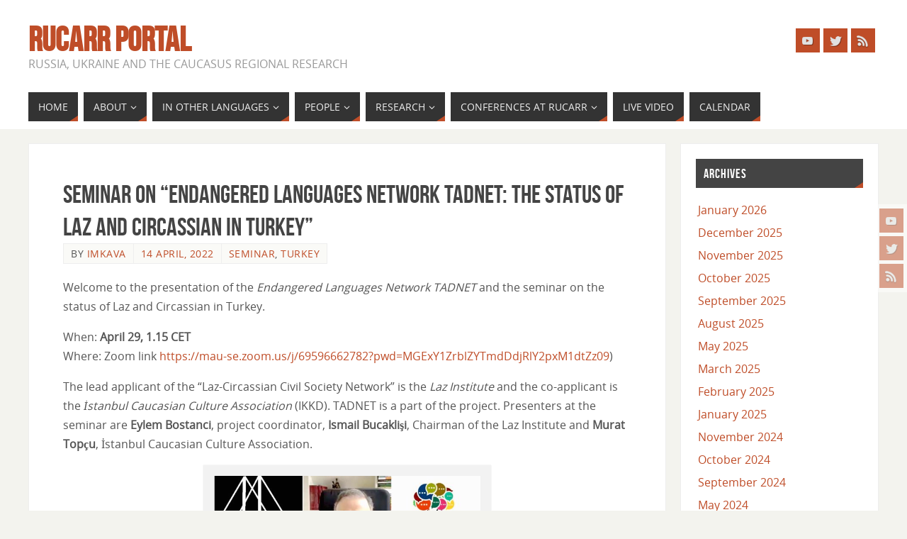

--- FILE ---
content_type: text/html; charset=UTF-8
request_url: https://rucarr.mau.se/2022/04/14/seminar-on-endangered-languages-network-tadnet-the-status-of-laz-and-circassian-in-turkey/
body_size: 63011
content:
<!DOCTYPE html>
<html lang="en-US">
<head>
<meta name="viewport" content="width=device-width, user-scalable=no, initial-scale=1.0, minimum-scale=1.0, maximum-scale=1.0">
<meta http-equiv="Content-Type" content="text/html; charset=UTF-8" />
<link rel="profile" href="http://gmpg.org/xfn/11" />
<link rel="pingback" href="https://rucarr.mau.se/xmlrpc.php" />
<title>Seminar on &#8220;Endangered Languages Network TADNET: The status of Laz and Circassian in Turkey&#8221; &#8211; RUCARR Portal</title>
<meta name='robots' content='max-image-preview:large' />
<link rel="alternate" type="application/rss+xml" title="RUCARR Portal &raquo; Feed" href="https://rucarr.mau.se/feed/" />
<link rel="alternate" type="application/rss+xml" title="RUCARR Portal &raquo; Comments Feed" href="https://rucarr.mau.se/comments/feed/" />
<link rel="alternate" type="application/rss+xml" title="RUCARR Portal &raquo; Seminar on &#8220;Endangered Languages Network TADNET: The status of Laz and Circassian in Turkey&#8221; Comments Feed" href="https://rucarr.mau.se/2022/04/14/seminar-on-endangered-languages-network-tadnet-the-status-of-laz-and-circassian-in-turkey/feed/" />
<link rel="alternate" title="oEmbed (JSON)" type="application/json+oembed" href="https://rucarr.mau.se/wp-json/oembed/1.0/embed?url=https%3A%2F%2Frucarr.mau.se%2F2022%2F04%2F14%2Fseminar-on-endangered-languages-network-tadnet-the-status-of-laz-and-circassian-in-turkey%2F" />
<link rel="alternate" title="oEmbed (XML)" type="text/xml+oembed" href="https://rucarr.mau.se/wp-json/oembed/1.0/embed?url=https%3A%2F%2Frucarr.mau.se%2F2022%2F04%2F14%2Fseminar-on-endangered-languages-network-tadnet-the-status-of-laz-and-circassian-in-turkey%2F&#038;format=xml" />
<style id='wp-img-auto-sizes-contain-inline-css' type='text/css'>
img:is([sizes=auto i],[sizes^="auto," i]){contain-intrinsic-size:3000px 1500px}
/*# sourceURL=wp-img-auto-sizes-contain-inline-css */
</style>
<style id='wp-emoji-styles-inline-css' type='text/css'>

	img.wp-smiley, img.emoji {
		display: inline !important;
		border: none !important;
		box-shadow: none !important;
		height: 1em !important;
		width: 1em !important;
		margin: 0 0.07em !important;
		vertical-align: -0.1em !important;
		background: none !important;
		padding: 0 !important;
	}
/*# sourceURL=wp-emoji-styles-inline-css */
</style>
<style id='wp-block-library-inline-css' type='text/css'>
:root{--wp-block-synced-color:#7a00df;--wp-block-synced-color--rgb:122,0,223;--wp-bound-block-color:var(--wp-block-synced-color);--wp-editor-canvas-background:#ddd;--wp-admin-theme-color:#007cba;--wp-admin-theme-color--rgb:0,124,186;--wp-admin-theme-color-darker-10:#006ba1;--wp-admin-theme-color-darker-10--rgb:0,107,160.5;--wp-admin-theme-color-darker-20:#005a87;--wp-admin-theme-color-darker-20--rgb:0,90,135;--wp-admin-border-width-focus:2px}@media (min-resolution:192dpi){:root{--wp-admin-border-width-focus:1.5px}}.wp-element-button{cursor:pointer}:root .has-very-light-gray-background-color{background-color:#eee}:root .has-very-dark-gray-background-color{background-color:#313131}:root .has-very-light-gray-color{color:#eee}:root .has-very-dark-gray-color{color:#313131}:root .has-vivid-green-cyan-to-vivid-cyan-blue-gradient-background{background:linear-gradient(135deg,#00d084,#0693e3)}:root .has-purple-crush-gradient-background{background:linear-gradient(135deg,#34e2e4,#4721fb 50%,#ab1dfe)}:root .has-hazy-dawn-gradient-background{background:linear-gradient(135deg,#faaca8,#dad0ec)}:root .has-subdued-olive-gradient-background{background:linear-gradient(135deg,#fafae1,#67a671)}:root .has-atomic-cream-gradient-background{background:linear-gradient(135deg,#fdd79a,#004a59)}:root .has-nightshade-gradient-background{background:linear-gradient(135deg,#330968,#31cdcf)}:root .has-midnight-gradient-background{background:linear-gradient(135deg,#020381,#2874fc)}:root{--wp--preset--font-size--normal:16px;--wp--preset--font-size--huge:42px}.has-regular-font-size{font-size:1em}.has-larger-font-size{font-size:2.625em}.has-normal-font-size{font-size:var(--wp--preset--font-size--normal)}.has-huge-font-size{font-size:var(--wp--preset--font-size--huge)}.has-text-align-center{text-align:center}.has-text-align-left{text-align:left}.has-text-align-right{text-align:right}.has-fit-text{white-space:nowrap!important}#end-resizable-editor-section{display:none}.aligncenter{clear:both}.items-justified-left{justify-content:flex-start}.items-justified-center{justify-content:center}.items-justified-right{justify-content:flex-end}.items-justified-space-between{justify-content:space-between}.screen-reader-text{border:0;clip-path:inset(50%);height:1px;margin:-1px;overflow:hidden;padding:0;position:absolute;width:1px;word-wrap:normal!important}.screen-reader-text:focus{background-color:#ddd;clip-path:none;color:#444;display:block;font-size:1em;height:auto;left:5px;line-height:normal;padding:15px 23px 14px;text-decoration:none;top:5px;width:auto;z-index:100000}html :where(.has-border-color){border-style:solid}html :where([style*=border-top-color]){border-top-style:solid}html :where([style*=border-right-color]){border-right-style:solid}html :where([style*=border-bottom-color]){border-bottom-style:solid}html :where([style*=border-left-color]){border-left-style:solid}html :where([style*=border-width]){border-style:solid}html :where([style*=border-top-width]){border-top-style:solid}html :where([style*=border-right-width]){border-right-style:solid}html :where([style*=border-bottom-width]){border-bottom-style:solid}html :where([style*=border-left-width]){border-left-style:solid}html :where(img[class*=wp-image-]){height:auto;max-width:100%}:where(figure){margin:0 0 1em}html :where(.is-position-sticky){--wp-admin--admin-bar--position-offset:var(--wp-admin--admin-bar--height,0px)}@media screen and (max-width:600px){html :where(.is-position-sticky){--wp-admin--admin-bar--position-offset:0px}}

/*# sourceURL=wp-block-library-inline-css */
</style><style id='global-styles-inline-css' type='text/css'>
:root{--wp--preset--aspect-ratio--square: 1;--wp--preset--aspect-ratio--4-3: 4/3;--wp--preset--aspect-ratio--3-4: 3/4;--wp--preset--aspect-ratio--3-2: 3/2;--wp--preset--aspect-ratio--2-3: 2/3;--wp--preset--aspect-ratio--16-9: 16/9;--wp--preset--aspect-ratio--9-16: 9/16;--wp--preset--color--black: #000000;--wp--preset--color--cyan-bluish-gray: #abb8c3;--wp--preset--color--white: #ffffff;--wp--preset--color--pale-pink: #f78da7;--wp--preset--color--vivid-red: #cf2e2e;--wp--preset--color--luminous-vivid-orange: #ff6900;--wp--preset--color--luminous-vivid-amber: #fcb900;--wp--preset--color--light-green-cyan: #7bdcb5;--wp--preset--color--vivid-green-cyan: #00d084;--wp--preset--color--pale-cyan-blue: #8ed1fc;--wp--preset--color--vivid-cyan-blue: #0693e3;--wp--preset--color--vivid-purple: #9b51e0;--wp--preset--gradient--vivid-cyan-blue-to-vivid-purple: linear-gradient(135deg,rgb(6,147,227) 0%,rgb(155,81,224) 100%);--wp--preset--gradient--light-green-cyan-to-vivid-green-cyan: linear-gradient(135deg,rgb(122,220,180) 0%,rgb(0,208,130) 100%);--wp--preset--gradient--luminous-vivid-amber-to-luminous-vivid-orange: linear-gradient(135deg,rgb(252,185,0) 0%,rgb(255,105,0) 100%);--wp--preset--gradient--luminous-vivid-orange-to-vivid-red: linear-gradient(135deg,rgb(255,105,0) 0%,rgb(207,46,46) 100%);--wp--preset--gradient--very-light-gray-to-cyan-bluish-gray: linear-gradient(135deg,rgb(238,238,238) 0%,rgb(169,184,195) 100%);--wp--preset--gradient--cool-to-warm-spectrum: linear-gradient(135deg,rgb(74,234,220) 0%,rgb(151,120,209) 20%,rgb(207,42,186) 40%,rgb(238,44,130) 60%,rgb(251,105,98) 80%,rgb(254,248,76) 100%);--wp--preset--gradient--blush-light-purple: linear-gradient(135deg,rgb(255,206,236) 0%,rgb(152,150,240) 100%);--wp--preset--gradient--blush-bordeaux: linear-gradient(135deg,rgb(254,205,165) 0%,rgb(254,45,45) 50%,rgb(107,0,62) 100%);--wp--preset--gradient--luminous-dusk: linear-gradient(135deg,rgb(255,203,112) 0%,rgb(199,81,192) 50%,rgb(65,88,208) 100%);--wp--preset--gradient--pale-ocean: linear-gradient(135deg,rgb(255,245,203) 0%,rgb(182,227,212) 50%,rgb(51,167,181) 100%);--wp--preset--gradient--electric-grass: linear-gradient(135deg,rgb(202,248,128) 0%,rgb(113,206,126) 100%);--wp--preset--gradient--midnight: linear-gradient(135deg,rgb(2,3,129) 0%,rgb(40,116,252) 100%);--wp--preset--font-size--small: 13px;--wp--preset--font-size--medium: 20px;--wp--preset--font-size--large: 36px;--wp--preset--font-size--x-large: 42px;--wp--preset--spacing--20: 0.44rem;--wp--preset--spacing--30: 0.67rem;--wp--preset--spacing--40: 1rem;--wp--preset--spacing--50: 1.5rem;--wp--preset--spacing--60: 2.25rem;--wp--preset--spacing--70: 3.38rem;--wp--preset--spacing--80: 5.06rem;--wp--preset--shadow--natural: 6px 6px 9px rgba(0, 0, 0, 0.2);--wp--preset--shadow--deep: 12px 12px 50px rgba(0, 0, 0, 0.4);--wp--preset--shadow--sharp: 6px 6px 0px rgba(0, 0, 0, 0.2);--wp--preset--shadow--outlined: 6px 6px 0px -3px rgb(255, 255, 255), 6px 6px rgb(0, 0, 0);--wp--preset--shadow--crisp: 6px 6px 0px rgb(0, 0, 0);}:where(.is-layout-flex){gap: 0.5em;}:where(.is-layout-grid){gap: 0.5em;}body .is-layout-flex{display: flex;}.is-layout-flex{flex-wrap: wrap;align-items: center;}.is-layout-flex > :is(*, div){margin: 0;}body .is-layout-grid{display: grid;}.is-layout-grid > :is(*, div){margin: 0;}:where(.wp-block-columns.is-layout-flex){gap: 2em;}:where(.wp-block-columns.is-layout-grid){gap: 2em;}:where(.wp-block-post-template.is-layout-flex){gap: 1.25em;}:where(.wp-block-post-template.is-layout-grid){gap: 1.25em;}.has-black-color{color: var(--wp--preset--color--black) !important;}.has-cyan-bluish-gray-color{color: var(--wp--preset--color--cyan-bluish-gray) !important;}.has-white-color{color: var(--wp--preset--color--white) !important;}.has-pale-pink-color{color: var(--wp--preset--color--pale-pink) !important;}.has-vivid-red-color{color: var(--wp--preset--color--vivid-red) !important;}.has-luminous-vivid-orange-color{color: var(--wp--preset--color--luminous-vivid-orange) !important;}.has-luminous-vivid-amber-color{color: var(--wp--preset--color--luminous-vivid-amber) !important;}.has-light-green-cyan-color{color: var(--wp--preset--color--light-green-cyan) !important;}.has-vivid-green-cyan-color{color: var(--wp--preset--color--vivid-green-cyan) !important;}.has-pale-cyan-blue-color{color: var(--wp--preset--color--pale-cyan-blue) !important;}.has-vivid-cyan-blue-color{color: var(--wp--preset--color--vivid-cyan-blue) !important;}.has-vivid-purple-color{color: var(--wp--preset--color--vivid-purple) !important;}.has-black-background-color{background-color: var(--wp--preset--color--black) !important;}.has-cyan-bluish-gray-background-color{background-color: var(--wp--preset--color--cyan-bluish-gray) !important;}.has-white-background-color{background-color: var(--wp--preset--color--white) !important;}.has-pale-pink-background-color{background-color: var(--wp--preset--color--pale-pink) !important;}.has-vivid-red-background-color{background-color: var(--wp--preset--color--vivid-red) !important;}.has-luminous-vivid-orange-background-color{background-color: var(--wp--preset--color--luminous-vivid-orange) !important;}.has-luminous-vivid-amber-background-color{background-color: var(--wp--preset--color--luminous-vivid-amber) !important;}.has-light-green-cyan-background-color{background-color: var(--wp--preset--color--light-green-cyan) !important;}.has-vivid-green-cyan-background-color{background-color: var(--wp--preset--color--vivid-green-cyan) !important;}.has-pale-cyan-blue-background-color{background-color: var(--wp--preset--color--pale-cyan-blue) !important;}.has-vivid-cyan-blue-background-color{background-color: var(--wp--preset--color--vivid-cyan-blue) !important;}.has-vivid-purple-background-color{background-color: var(--wp--preset--color--vivid-purple) !important;}.has-black-border-color{border-color: var(--wp--preset--color--black) !important;}.has-cyan-bluish-gray-border-color{border-color: var(--wp--preset--color--cyan-bluish-gray) !important;}.has-white-border-color{border-color: var(--wp--preset--color--white) !important;}.has-pale-pink-border-color{border-color: var(--wp--preset--color--pale-pink) !important;}.has-vivid-red-border-color{border-color: var(--wp--preset--color--vivid-red) !important;}.has-luminous-vivid-orange-border-color{border-color: var(--wp--preset--color--luminous-vivid-orange) !important;}.has-luminous-vivid-amber-border-color{border-color: var(--wp--preset--color--luminous-vivid-amber) !important;}.has-light-green-cyan-border-color{border-color: var(--wp--preset--color--light-green-cyan) !important;}.has-vivid-green-cyan-border-color{border-color: var(--wp--preset--color--vivid-green-cyan) !important;}.has-pale-cyan-blue-border-color{border-color: var(--wp--preset--color--pale-cyan-blue) !important;}.has-vivid-cyan-blue-border-color{border-color: var(--wp--preset--color--vivid-cyan-blue) !important;}.has-vivid-purple-border-color{border-color: var(--wp--preset--color--vivid-purple) !important;}.has-vivid-cyan-blue-to-vivid-purple-gradient-background{background: var(--wp--preset--gradient--vivid-cyan-blue-to-vivid-purple) !important;}.has-light-green-cyan-to-vivid-green-cyan-gradient-background{background: var(--wp--preset--gradient--light-green-cyan-to-vivid-green-cyan) !important;}.has-luminous-vivid-amber-to-luminous-vivid-orange-gradient-background{background: var(--wp--preset--gradient--luminous-vivid-amber-to-luminous-vivid-orange) !important;}.has-luminous-vivid-orange-to-vivid-red-gradient-background{background: var(--wp--preset--gradient--luminous-vivid-orange-to-vivid-red) !important;}.has-very-light-gray-to-cyan-bluish-gray-gradient-background{background: var(--wp--preset--gradient--very-light-gray-to-cyan-bluish-gray) !important;}.has-cool-to-warm-spectrum-gradient-background{background: var(--wp--preset--gradient--cool-to-warm-spectrum) !important;}.has-blush-light-purple-gradient-background{background: var(--wp--preset--gradient--blush-light-purple) !important;}.has-blush-bordeaux-gradient-background{background: var(--wp--preset--gradient--blush-bordeaux) !important;}.has-luminous-dusk-gradient-background{background: var(--wp--preset--gradient--luminous-dusk) !important;}.has-pale-ocean-gradient-background{background: var(--wp--preset--gradient--pale-ocean) !important;}.has-electric-grass-gradient-background{background: var(--wp--preset--gradient--electric-grass) !important;}.has-midnight-gradient-background{background: var(--wp--preset--gradient--midnight) !important;}.has-small-font-size{font-size: var(--wp--preset--font-size--small) !important;}.has-medium-font-size{font-size: var(--wp--preset--font-size--medium) !important;}.has-large-font-size{font-size: var(--wp--preset--font-size--large) !important;}.has-x-large-font-size{font-size: var(--wp--preset--font-size--x-large) !important;}
/*# sourceURL=global-styles-inline-css */
</style>

<style id='classic-theme-styles-inline-css' type='text/css'>
/*! This file is auto-generated */
.wp-block-button__link{color:#fff;background-color:#32373c;border-radius:9999px;box-shadow:none;text-decoration:none;padding:calc(.667em + 2px) calc(1.333em + 2px);font-size:1.125em}.wp-block-file__button{background:#32373c;color:#fff;text-decoration:none}
/*# sourceURL=/wp-includes/css/classic-themes.min.css */
</style>
<link rel='stylesheet' id='ce_responsive-css' href='https://rucarr.mau.se/wp-content/plugins/simple-embed-code/css/video-container.min.css?ver=2.5.1' type='text/css' media='all' />
<link rel='stylesheet' id='parabola-fonts-css' href='https://rucarr.mau.se/wp-content/themes/parabola/fonts/fontfaces.css?ver=2.4.2' type='text/css' media='all' />
<link rel='stylesheet' id='parabola-style-css' href='https://rucarr.mau.se/wp-content/themes/parabola/style.css?ver=2.4.2' type='text/css' media='all' />
<style id='parabola-style-inline-css' type='text/css'>
#header, #main, .topmenu, #colophon, #footer2-inner { max-width: 1200px; } #container.one-column { } #container.two-columns-right #secondary { width:280px; float:right; } #container.two-columns-right #content { width:900px; float:left; } /*fallback*/ #container.two-columns-right #content { width:calc(100% - 300px); float:left; } #container.two-columns-left #primary { width:280px; float:left; } #container.two-columns-left #content { width:900px; float:right; } /*fallback*/ #container.two-columns-left #content { width:-moz-calc(100% - 300px); float:right; width:-webkit-calc(100% - 300px); width:calc(100% - 300px); } #container.three-columns-right .sidey { width:140px; float:left; } #container.three-columns-right #primary { margin-left:20px; margin-right:20px; } #container.three-columns-right #content { width:880px; float:left; } /*fallback*/ #container.three-columns-right #content { width:-moz-calc(100% - 320px); float:left; width:-webkit-calc(100% - 320px); width:calc(100% - 320px);} #container.three-columns-left .sidey { width:140px; float:left; } #container.three-columns-left #secondary {margin-left:20px; margin-right:20px; } #container.three-columns-left #content { width:880px; float:right;} /*fallback*/ #container.three-columns-left #content { width:-moz-calc(100% - 320px); float:right; width:-webkit-calc(100% - 320px); width:calc(100% - 320px); } #container.three-columns-sided .sidey { width:140px; float:left; } #container.three-columns-sided #secondary { float:right; } #container.three-columns-sided #content { width:880px; float:right; /*fallback*/ width:-moz-calc(100% - 320px); float:right; width:-webkit-calc(100% - 320px); float:right; width:calc(100% - 320px); float:right; margin: 0 160px 0 -1200px; } body { font-family: "Open Sans"; } #content h1.entry-title a, #content h2.entry-title a, #content h1.entry-title , #content h2.entry-title, #frontpage .nivo-caption h3, .column-header-image, .column-header-noimage, .columnmore { font-family: "Bebas Neue"; } .widget-title, .widget-title a { line-height: normal; font-family: "Bebas Neue"; } .entry-content h1, .entry-content h2, .entry-content h3, .entry-content h4, .entry-content h5, .entry-content h6, h3#comments-title, #comments #reply-title { font-family: "Yanone Kaffeesatz Regular"; } #site-title span a { font-family: "Bebas Neue"; } #access ul li a, #access ul li a span { font-family: "Open Sans"; } body { color: #555555; background-color: #F3F3EE } a { color: #BF4D28; } a:hover { color: #E6AC27; } #header-full { background-color: #FFFFFF; } #site-title span a { color:#BF4D28; } #site-description { color:#999999; } .socials a { background-color: #BF4D28; } .socials .socials-hover { background-color: #333333; } .breadcrumbs:before { border-color: transparent transparent transparent #555555; } #access a, #nav-toggle span { color: #EEEEEE; background-color: #333333; } @media (max-width: 650px) { #access, #nav-toggle { background-color: #333333; } } #access a:hover { color: #E6AC27; background-color: #444444; } #access > .menu > ul > li > a:after, #access > .menu > ul ul:after { border-color: transparent transparent #BF4D28 transparent; } #access ul li:hover a:after { border-bottom-color:#E6AC27;} #access ul li.current_page_item > a, #access ul li.current-menu-item > a, /*#access ul li.current_page_parent > a, #access ul li.current-menu-parent > a,*/ #access ul li.current_page_ancestor > a, #access ul li.current-menu-ancestor > a { color: #FFFFFF; background-color: #000000; } #access ul li.current_page_item > a:hover, #access ul li.current-menu-item > a:hover, /*#access ul li.current_page_parent > a:hover, #access ul li.current-menu-parent > a:hover,*/ #access ul li.current_page_ancestor > a:hover, #access ul li.current-menu-ancestor > a:hover { color: #E6AC27; } #access ul ul { box-shadow: 3px 3px 0 rgba(102,102,102,0.3); } .topmenu ul li a { color: ; } .topmenu ul li a:after { border-color: #BF4D28 transparent transparent transparent; } .topmenu ul li a:hover:after {border-top-color:#E6AC27} .topmenu ul li a:hover { color: #BF4D28; background-color: ; } div.post, div.page, div.hentry, div.product, div[class^='post-'], #comments, .comments, .column-text, .column-image, #srights, #slefts, #front-text3, #front-text4, .page-title, .page-header, article.post, article.page, article.hentry, .contentsearch, #author-info, #nav-below, .yoyo > li, .woocommerce #mainwoo { background-color: #FFFFFF; } div.post, div.page, div.hentry, .sidey .widget-container, #comments, .commentlist .comment-body, article.post, article.page, article.hentry, #nav-below, .page-header, .yoyo > li, #front-text3, #front-text4 { border-color: #EEEEEE; } #author-info, #entry-author-info { border-color: #F7F7F7; } #entry-author-info #author-avatar, #author-info #author-avatar { border-color: #EEEEEE; } article.sticky:hover { border-color: rgba(230,172,39,.6); } .sidey .widget-container { color: #333333; background-color: #FFFFFF; } .sidey .widget-title { color: #FFFFFF; background-color: #444444; } .sidey .widget-title:after { border-color: transparent transparent #BF4D28; } .sidey .widget-container a { color: #BF4D28; } .sidey .widget-container a:hover { color: #E6AC27; } .entry-content h1, .entry-content h2, .entry-content h3, .entry-content h4, .entry-content h5, .entry-content h6 { color: #444444; } .entry-title, .entry-title a, .page-title { color: #444444; } .entry-title a:hover { color: #000000; } #content h3.entry-format { color: #EEEEEE; background-color: #333333; border-color: #333333; } #content h3.entry-format { color: #EEEEEE; background-color: #333333; border-color: #333333; } .comments-link { background-color: #F7F7F7; } .comments-link:before { border-color: #F7F7F7 transparent transparent; } #footer { color: #AAAAAA; background-color: #1A1917; } #footer2 { color: #AAAAAA; background-color: #131211; border-color:rgba(255,255,255,.1); } #footer a { color: #BF4D28; } #footer a:hover { color: #E6AC27; } #footer2 a { color: #BF4D28; } #footer2 a:hover { color: #E6AC27; } #footer .widget-container { color: #333333; background-color: #FFFFFF; } #footer .widget-title { color: #FFFFFF; background-color: #444444; } #footer .widget-title:after { border-color: transparent transparent #BF4D28; } .footermenu ul li a:after { border-color: transparent transparent #BF4D28 transparent; } a.continue-reading-link { color:#EEEEEE !important; background:#333333; border-color:#EEEEEE; } a.continue-reading-link:hover { background-color:#BF4D28; } .button, #respond .form-submit input#submit { background-color: #F7F7F7; border-color: #EEEEEE; } .button:hover, #respond .form-submit input#submit:hover { border-color: #CCCCCC; } .entry-content tr th, .entry-content thead th { color: #FFFFFF; background-color: #444444; } .entry-content fieldset, .entry-content tr td { border-color: #CCCCCC; } hr { background-color: #CCCCCC; } input[type="text"], input[type="password"], input[type="email"], textarea, select, input[type="color"],input[type="date"],input[type="datetime"],input[type="datetime-local"],input[type="month"],input[type="number"],input[type="range"], input[type="search"],input[type="tel"],input[type="time"],input[type="url"],input[type="week"] { background-color: #F7F7F7; border-color: #CCCCCC #EEEEEE #EEEEEE #CCCCCC; color: #555555; } input[type="submit"], input[type="reset"] { color: #555555; background-color: #F7F7F7; border-color: #EEEEEE;} input[type="text"]:hover, input[type="password"]:hover, input[type="email"]:hover, textarea:hover, input[type="color"]:hover, input[type="date"]:hover, input[type="datetime"]:hover, input[type="datetime-local"]:hover, input[type="month"]:hover, input[type="number"]:hover, input[type="range"]:hover, input[type="search"]:hover, input[type="tel"]:hover, input[type="time"]:hover, input[type="url"]:hover, input[type="week"]:hover { background-color: rgb(247,247,247); background-color: rgba(247,247,247,0.4); } .entry-content code { border-color: #CCCCCC; background-color: #F7F7F7; } .entry-content pre { background-color: #F7F7F7; } .entry-content blockquote { border-color: #BF4D28; background-color: #F7F7F7; } abbr, acronym { border-color: #555555; } span.edit-link { color: #555555; background-color: #EEEEEE; border-color: #F7F7F7; } .meta-border .entry-meta span, .meta-border .entry-utility span.bl_posted { border-color: #F7F7F7; } .meta-accented .entry-meta span, .meta-accented .entry-utility span.bl_posted { background-color: #EEEEEE; border-color: #F7F7F7; } .comment-meta a { color: #999999; } .comment-author { background-color: #F7F7F7; } .comment-details:after { border-color: transparent transparent transparent #F7F7F7; } .comment:hover > div > .comment-author { background-color: #EEEEEE; } .comment:hover > div > .comment-author .comment-details:after { border-color: transparent transparent transparent #EEEEEE; } #respond .form-allowed-tags { color: #999999; } .comment .reply a { border-color: #EEEEEE; color: #555555;} .comment .reply a:hover { background-color: #EEEEEE } .nav-next a:hover, .nav-previous a:hover {background: #F7F7F7} .pagination .current { font-weight: bold; } .pagination span, .pagination a { background-color: #FFFFFF; } .pagination a:hover { background-color: #333333;color:#BF4D28} .page-link em {background-color: #333333; color:#BF4D28;} .page-link a em {color:#E6AC27;} .page-link a:hover em {background-color:#444444;} #searchform input[type="text"] {color:#999999;} #toTop {border-color:transparent transparent #131211;} #toTop:after {border-color:transparent transparent #FFFFFF;} #toTop:hover:after {border-bottom-color:#BF4D28;} .caption-accented .wp-caption { background-color:rgb(191,77,40); background-color:rgba(191,77,40,0.8); color:#FFFFFF} .meta-themed .entry-meta span { color: #999999; background-color: #F7F7F7; border-color: #EEEEEE; } .meta-themed .entry-meta span:hover { background-color: #EEEEEE; } .meta-themed .entry-meta span a:hover { color: #555555; } .entry-content, .entry-summary, #front-text3, #front-text4 { text-align:Default ; } html { font-size:16px; line-height:1.7em; } #content h1.entry-title, #content h2.entry-title { font-size:36px ;} .widget-title, .widget-title a { font-size:18px ;} .entry-content h1 { font-size: 2.676em; } #frontpage h1 { font-size: 2.076em; } .entry-content h2 { font-size: 2.352em; } #frontpage h2 { font-size: 1.752em; } .entry-content h3 { font-size: 2.028em; } #frontpage h3 { font-size: 1.428em; } .entry-content h4 { font-size: 1.704em; } #frontpage h4 { font-size: 1.104em; } .entry-content h5 { font-size: 1.38em; } #frontpage h5 { font-size: 0.78em; } .entry-content h6 { font-size: 1.056em; } #frontpage h6 { font-size: 0.456em; } #site-title span a { font-size:48px ;} #access ul li a { font-size:14px ;} #access ul ul ul a {font-size:12px;} .nocomments, .nocomments2 {display:none;} #header-container > div:first-child { margin:40px 0 0 0px;} .entry-content p, .entry-content ul, .entry-content ol, .entry-content dd, .entry-content pre, .entry-content hr, .commentlist p { margin-bottom: 1.0em; } #header-widget-area { width: 33%; } #branding { height:120px; } @media (max-width: 800px) { #content h1.entry-title, #content h2.entry-title { font-size:34.2px ; } #site-title span a { font-size:43.2px;} } @media (max-width: 650px) { #content h1.entry-title, #content h2.entry-title {font-size:32.4px ;} #site-title span a { font-size:38.4px;} } @media (max-width: 480px) { #site-title span a { font-size:28.8px;} } 
/* Parabola Custom CSS */
/*# sourceURL=parabola-style-inline-css */
</style>
<link rel='stylesheet' id='parabola-mobile-css' href='https://rucarr.mau.se/wp-content/themes/parabola/styles/style-mobile.css?ver=2.4.2' type='text/css' media='all' />
<link rel='stylesheet' id='tmm-css' href='https://rucarr.mau.se/wp-content/plugins/team-members/inc/css/tmm_style.css?ver=6.9' type='text/css' media='all' />
<script type="text/javascript" src="https://rucarr.mau.se/wp-includes/js/jquery/jquery.min.js?ver=3.7.1" id="jquery-core-js"></script>
<script type="text/javascript" src="https://rucarr.mau.se/wp-includes/js/jquery/jquery-migrate.min.js?ver=3.4.1" id="jquery-migrate-js"></script>
<script type="text/javascript" id="parabola-frontend-js-extra">
/* <![CDATA[ */
var parabola_settings = {"masonry":"0","magazine":"0","mobile":"1","fitvids":"1"};
//# sourceURL=parabola-frontend-js-extra
/* ]]> */
</script>
<script type="text/javascript" src="https://rucarr.mau.se/wp-content/themes/parabola/js/frontend.js?ver=2.4.2" id="parabola-frontend-js"></script>
<link rel="https://api.w.org/" href="https://rucarr.mau.se/wp-json/" /><link rel="alternate" title="JSON" type="application/json" href="https://rucarr.mau.se/wp-json/wp/v2/posts/3092" /><link rel="EditURI" type="application/rsd+xml" title="RSD" href="https://rucarr.mau.se/xmlrpc.php?rsd" />
<meta name="generator" content="WordPress 6.9" />
<link rel="canonical" href="https://rucarr.mau.se/2022/04/14/seminar-on-endangered-languages-network-tadnet-the-status-of-laz-and-circassian-in-turkey/" />
<link rel='shortlink' href='https://rucarr.mau.se/?p=3092' />
<!--[if lt IE 9]>
<script>
document.createElement('header');
document.createElement('nav');
document.createElement('section');
document.createElement('article');
document.createElement('aside');
document.createElement('footer');
</script>
<![endif]-->
<style id="sccss"></style></head>
<body class="wp-singular post-template-default single single-post postid-3092 single-format-standard wp-theme-parabola parabola-image-four caption-light meta-light parabola_triagles parabola-menu-left">

<div id="toTop"> </div>
<div id="wrapper" class="hfeed">

<div class="socials" id="srights">
			<a  target="_blank"  rel="nofollow" href="#"
			class="socialicons social-YouTube" title="YouTube">
				<img alt="YouTube" src="https://rucarr.mau.se/wp-content/themes/parabola/images/socials/YouTube.png" />
			</a>
			<a  target="_blank"  rel="nofollow" href="#"
			class="socialicons social-Twitter" title="Twitter">
				<img alt="Twitter" src="https://rucarr.mau.se/wp-content/themes/parabola/images/socials/Twitter.png" />
			</a>
			<a  target="_blank"  rel="nofollow" href="#"
			class="socialicons social-RSS" title="RSS">
				<img alt="RSS" src="https://rucarr.mau.se/wp-content/themes/parabola/images/socials/RSS.png" />
			</a></div>
<div id="header-full">

<header id="header">


		<div id="masthead">

			<div id="branding" role="banner" >

				<div id="header-container">
<div><div id="site-title"><span> <a href="https://rucarr.mau.se/" title="RUCARR Portal" rel="home">RUCARR Portal</a> </span></div><div id="site-description" >Russia, Ukraine and the Caucasus Regional Research</div></div><div class="socials" id="sheader">
			<a  target="_blank"  rel="nofollow" href="#"
			class="socialicons social-YouTube" title="YouTube">
				<img alt="YouTube" src="https://rucarr.mau.se/wp-content/themes/parabola/images/socials/YouTube.png" />
			</a>
			<a  target="_blank"  rel="nofollow" href="#"
			class="socialicons social-Twitter" title="Twitter">
				<img alt="Twitter" src="https://rucarr.mau.se/wp-content/themes/parabola/images/socials/Twitter.png" />
			</a>
			<a  target="_blank"  rel="nofollow" href="#"
			class="socialicons social-RSS" title="RSS">
				<img alt="RSS" src="https://rucarr.mau.se/wp-content/themes/parabola/images/socials/RSS.png" />
			</a></div></div>								<div style="clear:both;"></div>

			</div><!-- #branding -->
			<a id="nav-toggle"><span>&nbsp;</span></a>
			
			<nav id="access" class="jssafe" role="navigation">

					<div class="skip-link screen-reader-text"><a href="#content" title="Skip to content">Skip to content</a></div>
	<div id="prime_nav" class="menu"><ul>
<li ><a href="https://rucarr.mau.se/"><span>Home</span></a></li><li class="page_item page-item-137 page_item_has_children"><a href="https://rucarr.mau.se/about/"><span>About</span></a>
<ul class='children'>
	<li class="page_item page-item-2377"><a href="https://rucarr.mau.se/about/contact/"><span>Contact Us</span></a></li>
	<li class="page_item page-item-2378"><a href="https://rucarr.mau.se/about/visit-us/"><span>Visit Us</span></a></li>
	<li class="page_item page-item-1821"><a href="https://rucarr.mau.se/about/rucarr-folder/"><span>RUCARR Folder</span></a></li>
</ul>
</li>
<li class="page_item page-item-275 page_item_has_children"><a href="https://rucarr.mau.se/in-other-languages/"><span>In other languages</span></a>
<ul class='children'>
	<li class="page_item page-item-223"><a href="https://rucarr.mau.se/in-other-languages/armenian/"><span>Armenian</span></a></li>
	<li class="page_item page-item-231"><a href="https://rucarr.mau.se/in-other-languages/azerbaijani/"><span>Azerbaijani</span></a></li>
	<li class="page_item page-item-220"><a href="https://rucarr.mau.se/in-other-languages/georgian/"><span>Georgian</span></a></li>
	<li class="page_item page-item-215"><a href="https://rucarr.mau.se/in-other-languages/russian/"><span>Russian</span></a></li>
</ul>
</li>
<li class="page_item page-item-88 page_item_has_children"><a href="https://rucarr.mau.se/people/"><span>People</span></a>
<ul class='children'>
	<li class="page_item page-item-352"><a href="https://rucarr.mau.se/people/advisory-board/"><span>Advisory board</span></a></li>
	<li class="page_item page-item-2379"><a href="https://rucarr.mau.se/people/faculty/"><span>RUCARR researchers</span></a></li>
	<li class="page_item page-item-2380"><a href="https://rucarr.mau.se/people/visiting-researchers/"><span>Visiting researchers</span></a></li>
	<li class="page_item page-item-3948"><a href="https://rucarr.mau.se/people/rucarr-fellows/"><span>RUCARR Fellows</span></a></li>
</ul>
</li>
<li class="page_item page-item-144 page_item_has_children"><a href="https://rucarr.mau.se/research/"><span>Research</span></a>
<ul class='children'>
	<li class="page_item page-item-793 page_item_has_children"><a href="https://rucarr.mau.se/research/lupsruss/"><span>LUPSRUSS &amp; LUPSRUSS-2</span></a>
	<ul class='children'>
		<li class="page_item page-item-1414"><a href="https://rucarr.mau.se/research/lupsruss/dissemination-conference-2018/"><span>Dissemination Conference 2018</span></a></li>
		<li class="page_item page-item-1079"><a href="https://rucarr.mau.se/research/lupsruss/lupsruss-in-the-news/"><span>LUPSRUSS in the news</span></a></li>
		<li class="page_item page-item-2756"><a href="https://rucarr.mau.se/research/lupsruss/lupsruss-2-conference-22-june-2021-engaging-citizens-in-urban-environments/"><span>LUPSRUSS-2 CONFERENCE, 22 June 2021 &#8211; Engaging Citizens in Urban Environments</span></a></li>
		<li class="page_item page-item-2771"><a href="https://rucarr.mau.se/research/lupsruss/conference-2021-06-22_russian/"><span>LUPSRUSS-2 Онлайн конференция, 22 июня 2021 года &#8211; Вовлечение граждан в процессы развития городской среды</span></a></li>
		<li class="page_item page-item-1209"><a href="https://rucarr.mau.se/research/lupsruss/lupsruss-ru/"><span>Легитимность, городское планирование и устойчивое развитие в России и Скандинавии</span></a></li>
	</ul>
</li>
	<li class="page_item page-item-2149"><a href="https://rucarr.mau.se/research/project-on-georgian-occupied-territory-of-south-ossetia/"><span>Project on Georgian occupied territory of South Ossetia</span></a></li>
	<li class="page_item page-item-2163 page_item_has_children"><a href="https://rucarr.mau.se/research/post-soviet-conflicts-international-law-and-security-forum/"><span>Post-Soviet Conflicts, International Law and Security Forum</span></a>
	<ul class='children'>
		<li class="page_item page-item-2706"><a href="https://rucarr.mau.se/research/post-soviet-conflicts-international-law-and-security-forum/call-for-participation/"><span>Call for Participation!</span></a></li>
		<li class="page_item page-item-2738"><a href="https://rucarr.mau.se/research/post-soviet-conflicts-international-law-and-security-forum/multidisciplinary-webinar-programme-june-14th-2021/"><span>Multidisciplinary Webinar Programme (June 14th, 2021)</span></a></li>
		<li class="page_item page-item-2879"><a href="https://rucarr.mau.se/research/post-soviet-conflicts-international-law-and-security-forum/participation-in-the-end-of-the-year-conference/"><span>Participation in the end-of-the-year Conference!</span></a></li>
		<li class="page_item page-item-2890"><a href="https://rucarr.mau.se/research/post-soviet-conflicts-international-law-and-security-forum/pscils-forum-conference/"><span>PSCILS Forum Conference</span></a></li>
		<li class="page_item page-item-2696"><a href="https://rucarr.mau.se/research/post-soviet-conflicts-international-law-and-security-forum/update-on-the-project-performance-may-2021/"><span>Update on the project performance (May 2021)</span></a></li>
	</ul>
</li>
	<li class="page_item page-item-2536"><a href="https://rucarr.mau.se/research/planning-for-integration-landscapes-of-power-in-borderland-governance/"><span>Planning for Integration: Landscapes of Power in Borderland Governance</span></a></li>
	<li class="page_item page-item-3353"><a href="https://rucarr.mau.se/research/authoritarian-policy-transfer-in-post-soviet-states/"><span>Authoritarian Policy Transfer in Post-Soviet States</span></a></li>
</ul>
</li>
<li class="page_item page-item-1054 page_item_has_children"><a href="https://rucarr.mau.se/conferences/"><span>Conferences at RUCARR</span></a>
<ul class='children'>
	<li class="page_item page-item-3541 page_item_has_children"><a href="https://rucarr.mau.se/conferences/language-in-conflict-and-war-rucarr-symposium/"><span>Language in conflict and war, Nov 6-7, 2023</span></a>
	<ul class='children'>
		<li class="page_item page-item-3681"><a href="https://rucarr.mau.se/conferences/language-in-conflict-and-war-rucarr-symposium/program-november-6-7/"><span>Program November 6-7, 2023</span></a></li>
		<li class="page_item page-item-3688"><a href="https://rucarr.mau.se/conferences/language-in-conflict-and-war-rucarr-symposium/abstracts-november-6-ukraine/"><span>Abstracts – Ukraine</span></a></li>
		<li class="page_item page-item-3693"><a href="https://rucarr.mau.se/conferences/language-in-conflict-and-war-rucarr-symposium/abstracts-6-nov-central-asias-complex-tapestry/"><span>Abstracts: Central Asia&#8217;s Complex Tapestry</span></a></li>
		<li class="page_item page-item-3696"><a href="https://rucarr.mau.se/conferences/language-in-conflict-and-war-rucarr-symposium/abstracts-6-nov-north-caucasus-and-turkey/"><span>Abstracts: North Caucasus and Turkey</span></a></li>
		<li class="page_item page-item-3698"><a href="https://rucarr.mau.se/conferences/language-in-conflict-and-war-rucarr-symposium/abstracts-nov-6-historical-perspectives/"><span>Abstracts Nov 6: Historical perspectives</span></a></li>
		<li class="page_item page-item-3721"><a href="https://rucarr.mau.se/conferences/language-in-conflict-and-war-rucarr-symposium/november-7/"><span>Abstracts Nov 7 Symposium</span></a></li>
	</ul>
</li>
	<li class="page_item page-item-2787"><a href="https://rucarr.mau.se/conferences/sixth-annual-rucarr-conference/"><span>Sixth Annual RUCARR Conference 2021</span></a></li>
	<li class="page_item page-item-1831"><a href="https://rucarr.mau.se/conferences/fifth-annual-rucarr-conference/"><span>Fifth Annual RUCARR Conference</span></a></li>
	<li class="page_item page-item-1827"><a href="https://rucarr.mau.se/conferences/rucarr-web-conference/"><span>RUCARR Web Conference Nov 10, 2020</span></a></li>
	<li class="page_item page-item-1533"><a href="https://rucarr.mau.se/conferences/fourth-annual-rucarr-conference/"><span>Fourth Annual RUCARR Conference, Nov 21-22, 2019</span></a></li>
	<li class="page_item page-item-1181 page_item_has_children"><a href="https://rucarr.mau.se/conferences/promoting-international-dialogue-protecting-cultural-heritage-caucasus-dec-5-6/"><span>RUCARR Caucasus conference, December 5-6</span></a>
	<ul class='children'>
		<li class="page_item page-item-1216"><a href="https://rucarr.mau.se/conferences/promoting-international-dialogue-protecting-cultural-heritage-caucasus-dec-5-6/promoting-international-dialogue-protecting-cultural-heritage-caucasus-dec-5-6-travel-and-accommodation/"><span>Travel and Accommodation</span></a></li>
	</ul>
</li>
	<li class="page_item page-item-531 page_item_has_children"><a href="https://rucarr.mau.se/conferences/conference-23-24-november/"><span>Circassian Conference 23–24 November</span></a>
	<ul class='children'>
		<li class="page_item page-item-533"><a href="https://rucarr.mau.se/conferences/conference-23-24-november/call-for-papers/"><span>Call for papers</span></a></li>
		<li class="page_item page-item-579"><a href="https://rucarr.mau.se/conferences/conference-23-24-november/travel-and-accommodation/"><span>Travel and Accommodation</span></a></li>
	</ul>
</li>
	<li class="page_item page-item-856 page_item_has_children"><a href="https://rucarr.mau.se/conferences/third-annual-rucarr-conference/"><span>Third Annual RUCARR Conference, November 8-9</span></a>
	<ul class='children'>
		<li class="page_item page-item-1322"><a href="https://rucarr.mau.se/conferences/third-annual-rucarr-conference/rucarr-programme-8-9-december/"><span>RUCARR Programme 8-9 Nov</span></a></li>
		<li class="page_item page-item-1279"><a href="https://rucarr.mau.se/conferences/third-annual-rucarr-conference/rucarr-programme-8-9-november/"><span>RUCARR Programme 8-9 November</span></a></li>
		<li class="page_item page-item-1066"><a href="https://rucarr.mau.se/conferences/third-annual-rucarr-conference/call-papers-third-annual-rucarr-conference/"><span>Call for papers &#8211; Third Annual RUCARR Conference</span></a></li>
		<li class="page_item page-item-1075"><a href="https://rucarr.mau.se/conferences/third-annual-rucarr-conference/travel-and-accommodation/"><span>Travel and Accommodation</span></a></li>
	</ul>
</li>
	<li class="page_item page-item-541 page_item_has_children"><a href="https://rucarr.mau.se/conferences/secondannualconference/"><span>Second Annual RUCARR Conference, Nov. 22-23</span></a>
	<ul class='children'>
		<li class="page_item page-item-547"><a href="https://rucarr.mau.se/conferences/secondannualconference/call-for-papers/"><span>Call for papers</span></a></li>
		<li class="page_item page-item-554"><a href="https://rucarr.mau.se/conferences/secondannualconference/travel-and-accomodation/"><span>Travel and Accommodation</span></a></li>
	</ul>
</li>
</ul>
</li>
<li class="page_item page-item-356"><a href="https://rucarr.mau.se/live-video/"><span>LIVE video</span></a></li>
<li class="page_item page-item-57"><a href="https://rucarr.mau.se/calendar/"><span>Calendar</span></a></li>
</ul></div>

			</nav><!-- #access -->

		</div><!-- #masthead -->

	<div style="clear:both;height:1px;width:1px;"> </div>

</header><!-- #header -->
</div><!-- #header-full -->
<div id="main">
	<div  id="forbottom" >
		
		<div style="clear:both;"> </div>

		
		<section id="container" class="two-columns-right">
			<div id="content" role="main">
					<ul class="yoyo">
					</ul>
	

				<div id="post-3092" class="post-3092 post type-post status-publish format-standard hentry category-seminar category-turkey">
					<h1 class="entry-title">Seminar on &#8220;Endangered Languages Network TADNET: The status of Laz and Circassian in Turkey&#8221;</h1>
										<div class="entry-meta">
						&nbsp; <span class="author vcard" >By  <a class="url fn n" rel="author" href="https://rucarr.mau.se/author/imkava/" title="View all posts by imkava">imkava</a></span> <span><time class="onDate date published" datetime="2022-04-14T16:17:26+00:00"> <a href="https://rucarr.mau.se/2022/04/14/seminar-on-endangered-languages-network-tadnet-the-status-of-laz-and-circassian-in-turkey/" rel="bookmark">14 April, 2022</a> </time></span><time class="updated"  datetime="2023-09-22T17:13:35+00:00">22 September, 2023</time> <span class="bl_categ"> <a href="https://rucarr.mau.se/category/events/seminar/" rel="tag">Seminar</a>, <a href="https://rucarr.mau.se/category/countries/turkey/" rel="tag">Turkey</a> </span>  					</div><!-- .entry-meta -->

					<div class="entry-content">
						<p>Welcome to the presentation of the <em>Endangered Languages Network TADNET</em> and the seminar on the status of Laz and Circassian in Turkey.</p>
<p>When: <strong>April 29, 1.15 CET</strong><br />
Where: Zoom link <a href="https://mau-se.zoom.us/j/69596662782?pwd=MGExY1ZrblZYTmdDdjRlY2pxM1dtZz09">https://mau-se.zoom.us/j/69596662782?pwd=MGExY1ZrblZYTmdDdjRlY2pxM1dtZz09</a>)</p>
<p>The lead applicant of the “Laz-Circassian Civil Society Network” is the<em> Laz Institute</em> and the co-applicant is the <em>İstanbul Caucasian Culture Association</em> (IKKD). TADNET is a part of the project. Presenters at the seminar are <strong>Eylem Bostanci</strong>, project coordinator, <strong>Ismail Bucaklişi</strong>, Chairman of the Laz Institute and <strong>Murat Topçu</strong>, İstanbul Caucasian Culture Association.</p>
<p><img fetchpriority="high" decoding="async" class="wp-image-3654 aligncenter" src="https://rucarr.mau.se/files/2022/04/vidstitch_image_055612_20220502-1024x576.jpeg" alt="" width="406" height="228" srcset="https://rucarr.mau.se/files/2022/04/vidstitch_image_055612_20220502-1024x576.jpeg 1024w, https://rucarr.mau.se/files/2022/04/vidstitch_image_055612_20220502-300x169.jpeg 300w, https://rucarr.mau.se/files/2022/04/vidstitch_image_055612_20220502-768x432.jpeg 768w, https://rucarr.mau.se/files/2022/04/vidstitch_image_055612_20220502-622x350.jpeg 622w, https://rucarr.mau.se/files/2022/04/vidstitch_image_055612_20220502-150x84.jpeg 150w, https://rucarr.mau.se/files/2022/04/vidstitch_image_055612_20220502.jpeg 1080w" sizes="(max-width: 406px) 100vw, 406px" /></p>
<h4>About TADNET</h4>
<div dir="auto">The Endangered Languages Network TADNET was established in 2020 within the “Laz-Circassian Civil Society Network” and is financed with support from the EU Delegation to Turkey. The aim of the network is to increase the awareness of Turkey&#8217;s native languages and to develop activism that would enable endangered languages in Turkey to survive. TADNET investigates the satus of endangered languages in Turkey and globally, analyse successful studies of these languages, distribute literature in this field, provide correct sources and information on the Laz and Circassian languages, developing relationships and networks with similar NGOs across the globe.<em><br />
</em></div>
<div dir="auto">&nbsp;</div>
<div dir="auto">&nbsp;</div>
											</div><!-- .entry-content -->


					<div class="entry-utility">
						<span class="bl_bookmark">Bookmark the  <a href="https://rucarr.mau.se/2022/04/14/seminar-on-endangered-languages-network-tadnet-the-status-of-laz-and-circassian-in-turkey/" title="Permalink to Seminar on &#8220;Endangered Languages Network TADNET: The status of Laz and Circassian in Turkey&#8221;" rel="bookmark">permalink</a>. </span>											</div><!-- .entry-utility -->
				</div><!-- #post-## -->

				<div id="nav-below" class="navigation">
					<div class="nav-previous"><a href="https://rucarr.mau.se/2022/03/23/book-presentation-with-tinatin-japaridze-stalins-millennials-april-5/" rel="prev"><span class="meta-nav">&laquo;</span> Book presentation with Tinatin Japaridze – Stalin’s Millennials, April 5</a></div>
					<div class="nav-next"><a href="https://rucarr.mau.se/2022/04/24/joint-seminar-gent-university-and-rucarr/" rel="next">Joint seminar Gent University and RUCARR, May 24th <span class="meta-nav">&raquo;</span></a></div>
				</div><!-- #nav-below -->

				<div id="comments" class="hideme">
	<p class="nocomments">Comments are closed.</p>
</div><!-- #comments -->


						</div><!-- #content -->
			<div id="secondary" class="widget-area sidey" role="complementary">
		
			<ul class="xoxo">
								<li id="archives-4" class="widget-container widget_archive"><h3 class="widget-title">Archives</h3>
			<ul>
					<li><a href='https://rucarr.mau.se/2026/01/'>January 2026</a></li>
	<li><a href='https://rucarr.mau.se/2025/12/'>December 2025</a></li>
	<li><a href='https://rucarr.mau.se/2025/11/'>November 2025</a></li>
	<li><a href='https://rucarr.mau.se/2025/10/'>October 2025</a></li>
	<li><a href='https://rucarr.mau.se/2025/09/'>September 2025</a></li>
	<li><a href='https://rucarr.mau.se/2025/08/'>August 2025</a></li>
	<li><a href='https://rucarr.mau.se/2025/05/'>May 2025</a></li>
	<li><a href='https://rucarr.mau.se/2025/03/'>March 2025</a></li>
	<li><a href='https://rucarr.mau.se/2025/02/'>February 2025</a></li>
	<li><a href='https://rucarr.mau.se/2025/01/'>January 2025</a></li>
	<li><a href='https://rucarr.mau.se/2024/11/'>November 2024</a></li>
	<li><a href='https://rucarr.mau.se/2024/10/'>October 2024</a></li>
	<li><a href='https://rucarr.mau.se/2024/09/'>September 2024</a></li>
	<li><a href='https://rucarr.mau.se/2024/05/'>May 2024</a></li>
	<li><a href='https://rucarr.mau.se/2024/04/'>April 2024</a></li>
	<li><a href='https://rucarr.mau.se/2024/03/'>March 2024</a></li>
	<li><a href='https://rucarr.mau.se/2024/02/'>February 2024</a></li>
	<li><a href='https://rucarr.mau.se/2024/01/'>January 2024</a></li>
	<li><a href='https://rucarr.mau.se/2023/12/'>December 2023</a></li>
	<li><a href='https://rucarr.mau.se/2023/11/'>November 2023</a></li>
	<li><a href='https://rucarr.mau.se/2023/10/'>October 2023</a></li>
	<li><a href='https://rucarr.mau.se/2023/09/'>September 2023</a></li>
	<li><a href='https://rucarr.mau.se/2023/08/'>August 2023</a></li>
	<li><a href='https://rucarr.mau.se/2023/05/'>May 2023</a></li>
	<li><a href='https://rucarr.mau.se/2023/04/'>April 2023</a></li>
	<li><a href='https://rucarr.mau.se/2023/03/'>March 2023</a></li>
	<li><a href='https://rucarr.mau.se/2023/02/'>February 2023</a></li>
	<li><a href='https://rucarr.mau.se/2023/01/'>January 2023</a></li>
	<li><a href='https://rucarr.mau.se/2022/12/'>December 2022</a></li>
	<li><a href='https://rucarr.mau.se/2022/11/'>November 2022</a></li>
	<li><a href='https://rucarr.mau.se/2022/10/'>October 2022</a></li>
	<li><a href='https://rucarr.mau.se/2022/09/'>September 2022</a></li>
	<li><a href='https://rucarr.mau.se/2022/08/'>August 2022</a></li>
	<li><a href='https://rucarr.mau.se/2022/05/'>May 2022</a></li>
	<li><a href='https://rucarr.mau.se/2022/04/'>April 2022</a></li>
	<li><a href='https://rucarr.mau.se/2022/03/'>March 2022</a></li>
	<li><a href='https://rucarr.mau.se/2022/02/'>February 2022</a></li>
	<li><a href='https://rucarr.mau.se/2022/01/'>January 2022</a></li>
	<li><a href='https://rucarr.mau.se/2021/12/'>December 2021</a></li>
	<li><a href='https://rucarr.mau.se/2021/11/'>November 2021</a></li>
	<li><a href='https://rucarr.mau.se/2021/10/'>October 2021</a></li>
	<li><a href='https://rucarr.mau.se/2021/09/'>September 2021</a></li>
	<li><a href='https://rucarr.mau.se/2021/06/'>June 2021</a></li>
	<li><a href='https://rucarr.mau.se/2021/05/'>May 2021</a></li>
	<li><a href='https://rucarr.mau.se/2021/04/'>April 2021</a></li>
	<li><a href='https://rucarr.mau.se/2021/03/'>March 2021</a></li>
	<li><a href='https://rucarr.mau.se/2021/02/'>February 2021</a></li>
	<li><a href='https://rucarr.mau.se/2020/12/'>December 2020</a></li>
	<li><a href='https://rucarr.mau.se/2020/11/'>November 2020</a></li>
	<li><a href='https://rucarr.mau.se/2020/10/'>October 2020</a></li>
	<li><a href='https://rucarr.mau.se/2020/09/'>September 2020</a></li>
	<li><a href='https://rucarr.mau.se/2020/06/'>June 2020</a></li>
	<li><a href='https://rucarr.mau.se/2020/05/'>May 2020</a></li>
	<li><a href='https://rucarr.mau.se/2020/04/'>April 2020</a></li>
	<li><a href='https://rucarr.mau.se/2020/03/'>March 2020</a></li>
	<li><a href='https://rucarr.mau.se/2020/02/'>February 2020</a></li>
	<li><a href='https://rucarr.mau.se/2020/01/'>January 2020</a></li>
	<li><a href='https://rucarr.mau.se/2019/12/'>December 2019</a></li>
	<li><a href='https://rucarr.mau.se/2019/11/'>November 2019</a></li>
	<li><a href='https://rucarr.mau.se/2019/10/'>October 2019</a></li>
	<li><a href='https://rucarr.mau.se/2019/08/'>August 2019</a></li>
	<li><a href='https://rucarr.mau.se/2019/05/'>May 2019</a></li>
	<li><a href='https://rucarr.mau.se/2019/02/'>February 2019</a></li>
	<li><a href='https://rucarr.mau.se/2019/01/'>January 2019</a></li>
	<li><a href='https://rucarr.mau.se/2018/12/'>December 2018</a></li>
	<li><a href='https://rucarr.mau.se/2018/11/'>November 2018</a></li>
	<li><a href='https://rucarr.mau.se/2018/10/'>October 2018</a></li>
	<li><a href='https://rucarr.mau.se/2018/06/'>June 2018</a></li>
	<li><a href='https://rucarr.mau.se/2018/05/'>May 2018</a></li>
	<li><a href='https://rucarr.mau.se/2018/04/'>April 2018</a></li>
	<li><a href='https://rucarr.mau.se/2018/03/'>March 2018</a></li>
	<li><a href='https://rucarr.mau.se/2018/02/'>February 2018</a></li>
	<li><a href='https://rucarr.mau.se/2017/12/'>December 2017</a></li>
	<li><a href='https://rucarr.mau.se/2017/11/'>November 2017</a></li>
	<li><a href='https://rucarr.mau.se/2017/10/'>October 2017</a></li>
	<li><a href='https://rucarr.mau.se/2017/08/'>August 2017</a></li>
	<li><a href='https://rucarr.mau.se/2017/07/'>July 2017</a></li>
	<li><a href='https://rucarr.mau.se/2017/06/'>June 2017</a></li>
	<li><a href='https://rucarr.mau.se/2017/05/'>May 2017</a></li>
	<li><a href='https://rucarr.mau.se/2017/04/'>April 2017</a></li>
	<li><a href='https://rucarr.mau.se/2017/03/'>March 2017</a></li>
	<li><a href='https://rucarr.mau.se/2017/02/'>February 2017</a></li>
	<li><a href='https://rucarr.mau.se/2017/01/'>January 2017</a></li>
	<li><a href='https://rucarr.mau.se/2016/12/'>December 2016</a></li>
	<li><a href='https://rucarr.mau.se/2016/11/'>November 2016</a></li>
	<li><a href='https://rucarr.mau.se/2016/10/'>October 2016</a></li>
	<li><a href='https://rucarr.mau.se/2016/09/'>September 2016</a></li>
			</ul>

			</li><li id="categories-4" class="widget-container widget_categories"><h3 class="widget-title">Categories</h3>
			<ul>
					<li class="cat-item cat-item-2"><a href="https://rucarr.mau.se/category/countries/">Countries</a>
<ul class='children'>
	<li class="cat-item cat-item-18"><a href="https://rucarr.mau.se/category/countries/armenia/">Armenia</a>
</li>
	<li class="cat-item cat-item-19"><a href="https://rucarr.mau.se/category/countries/azerbaijan/">Azerbaijan</a>
</li>
	<li class="cat-item cat-item-6"><a href="https://rucarr.mau.se/category/countries/georgia/">Georgia</a>
</li>
	<li class="cat-item cat-item-26"><a href="https://rucarr.mau.se/category/countries/other-countries/">Other countries</a>
</li>
	<li class="cat-item cat-item-9"><a href="https://rucarr.mau.se/category/countries/other-oountries/">Other oountries</a>
</li>
	<li class="cat-item cat-item-12"><a href="https://rucarr.mau.se/category/countries/russia/">Russia</a>
</li>
	<li class="cat-item cat-item-14"><a href="https://rucarr.mau.se/category/countries/turkey/">Turkey</a>
</li>
	<li class="cat-item cat-item-15"><a href="https://rucarr.mau.se/category/countries/ukraine/">Ukraine</a>
</li>
</ul>
</li>
	<li class="cat-item cat-item-3"><a href="https://rucarr.mau.se/category/events/">Events</a>
<ul class='children'>
	<li class="cat-item cat-item-20"><a href="https://rucarr.mau.se/category/events/conference/">Conference</a>
</li>
	<li class="cat-item cat-item-13"><a href="https://rucarr.mau.se/category/events/seminar/">Seminar</a>
</li>
	<li class="cat-item cat-item-17"><a href="https://rucarr.mau.se/category/events/workshop/">Workshop</a>
</li>
</ul>
</li>
	<li class="cat-item cat-item-4"><a href="https://rucarr.mau.se/category/external-activities/">External activities</a>
<ul class='children'>
	<li class="cat-item cat-item-21"><a href="https://rucarr.mau.se/category/external-activities/conferences/">Conferences</a>
</li>
	<li class="cat-item cat-item-5"><a href="https://rucarr.mau.se/category/external-activities/field-visits/">Field visits</a>
</li>
	<li class="cat-item cat-item-8"><a href="https://rucarr.mau.se/category/external-activities/open-lectures/">Open lectures</a>
</li>
</ul>
</li>
	<li class="cat-item cat-item-7"><a href="https://rucarr.mau.se/category/media/">Media</a>
</li>
	<li class="cat-item cat-item-27"><a href="https://rucarr.mau.se/category/panel/">Panel</a>
</li>
	<li class="cat-item cat-item-10"><a href="https://rucarr.mau.se/category/publications/">Publications</a>
</li>
	<li class="cat-item cat-item-11"><a href="https://rucarr.mau.se/category/research-project/">Research project</a>
</li>
	<li class="cat-item cat-item-1"><a href="https://rucarr.mau.se/category/uncategorized/">Uncategorized</a>
</li>
	<li class="cat-item cat-item-16"><a href="https://rucarr.mau.se/category/visiting-researchers/">Visiting researchers</a>
</li>
			</ul>

			</li>			</ul>

			
		</div>
		</section><!-- #container -->

	<div style="clear:both;"></div>
	</div> <!-- #forbottom -->
	</div><!-- #main -->


	<footer id="footer" role="contentinfo">
		<div id="colophon">
		
			

			<div id="footer-widget-area"  role="complementary"  class="footerthree" >


				<div id="second" class="widget-area">
					<ul class="xoxo">
											</ul>
				</div><!-- #second .widget-area -->

				<div id="third" class="widget-area">
					<ul class="xoxo">
											</ul>
				</div><!-- #third .widget-area -->

				<div id="fourth" class="widget-area">
					<ul class="xoxo">
						<li id="meta-4" class="widget-container widget_meta"><h3 class="widget-title">Meta</h3>
		<ul>
						<li><a href="https://rucarr.mau.se/wp-login.php">Log in</a></li>
			<li><a href="https://rucarr.mau.se/feed/">Entries feed</a></li>
			<li><a href="https://rucarr.mau.se/comments/feed/">Comments feed</a></li>

			<li><a href="https://wordpress.org/">WordPress.org</a></li>
		</ul>

		</li>					</ul>
				</div><!-- #fourth .widget-area -->
			</div><!-- #footer-widget-area -->
			
		</div><!-- #colophon -->

		<div id="footer2">
			<div id="footer2-inner">
				<div id="site-copyright">This text can be changed from the Miscellaneous section of the settings page. <br />
<b>Lorem ipsum</b> dolor sit amet, <a href="#">consectetur adipiscing</a> elit, cras ut imperdiet augue.</div>	<div style="text-align:center;padding:5px 0 2px;text-transform:uppercase;font-size:12px;margin:1em auto 0;">
	Powered by <a target="_blank" href="http://www.cryoutcreations.eu" title="Parabola Theme by Cryout Creations">Parabola</a> &amp; <a target="_blank" href="http://wordpress.org/"
			title="Semantic Personal Publishing Platform">  WordPress.		</a>
	</div><!-- #site-info -->
	<div class="socials" id="sfooter">
			<a  target="_blank"  rel="nofollow" href="#"
			class="socialicons social-YouTube" title="YouTube">
				<img alt="YouTube" src="https://rucarr.mau.se/wp-content/themes/parabola/images/socials/YouTube.png" />
			</a>
			<a  target="_blank"  rel="nofollow" href="#"
			class="socialicons social-Twitter" title="Twitter">
				<img alt="Twitter" src="https://rucarr.mau.se/wp-content/themes/parabola/images/socials/Twitter.png" />
			</a>
			<a  target="_blank"  rel="nofollow" href="#"
			class="socialicons social-RSS" title="RSS">
				<img alt="RSS" src="https://rucarr.mau.se/wp-content/themes/parabola/images/socials/RSS.png" />
			</a></div>			</div>
		</div><!-- #footer2 -->

	</footer><!-- #footer -->

</div><!-- #wrapper -->

<script type="speculationrules">
{"prefetch":[{"source":"document","where":{"and":[{"href_matches":"/*"},{"not":{"href_matches":["/wp-*.php","/wp-admin/*","/files/*","/wp-content/*","/wp-content/plugins/*","/wp-content/themes/parabola/*","/*\\?(.+)"]}},{"not":{"selector_matches":"a[rel~=\"nofollow\"]"}},{"not":{"selector_matches":".no-prefetch, .no-prefetch a"}}]},"eagerness":"conservative"}]}
</script>
<script type="text/javascript" src="https://rucarr.mau.se/wp-includes/js/comment-reply.min.js?ver=6.9" id="comment-reply-js" async="async" data-wp-strategy="async" fetchpriority="low"></script>
<script id="wp-emoji-settings" type="application/json">
{"baseUrl":"https://s.w.org/images/core/emoji/17.0.2/72x72/","ext":".png","svgUrl":"https://s.w.org/images/core/emoji/17.0.2/svg/","svgExt":".svg","source":{"concatemoji":"https://rucarr.mau.se/wp-includes/js/wp-emoji-release.min.js?ver=6.9"}}
</script>
<script type="module">
/* <![CDATA[ */
/*! This file is auto-generated */
const a=JSON.parse(document.getElementById("wp-emoji-settings").textContent),o=(window._wpemojiSettings=a,"wpEmojiSettingsSupports"),s=["flag","emoji"];function i(e){try{var t={supportTests:e,timestamp:(new Date).valueOf()};sessionStorage.setItem(o,JSON.stringify(t))}catch(e){}}function c(e,t,n){e.clearRect(0,0,e.canvas.width,e.canvas.height),e.fillText(t,0,0);t=new Uint32Array(e.getImageData(0,0,e.canvas.width,e.canvas.height).data);e.clearRect(0,0,e.canvas.width,e.canvas.height),e.fillText(n,0,0);const a=new Uint32Array(e.getImageData(0,0,e.canvas.width,e.canvas.height).data);return t.every((e,t)=>e===a[t])}function p(e,t){e.clearRect(0,0,e.canvas.width,e.canvas.height),e.fillText(t,0,0);var n=e.getImageData(16,16,1,1);for(let e=0;e<n.data.length;e++)if(0!==n.data[e])return!1;return!0}function u(e,t,n,a){switch(t){case"flag":return n(e,"\ud83c\udff3\ufe0f\u200d\u26a7\ufe0f","\ud83c\udff3\ufe0f\u200b\u26a7\ufe0f")?!1:!n(e,"\ud83c\udde8\ud83c\uddf6","\ud83c\udde8\u200b\ud83c\uddf6")&&!n(e,"\ud83c\udff4\udb40\udc67\udb40\udc62\udb40\udc65\udb40\udc6e\udb40\udc67\udb40\udc7f","\ud83c\udff4\u200b\udb40\udc67\u200b\udb40\udc62\u200b\udb40\udc65\u200b\udb40\udc6e\u200b\udb40\udc67\u200b\udb40\udc7f");case"emoji":return!a(e,"\ud83e\u1fac8")}return!1}function f(e,t,n,a){let r;const o=(r="undefined"!=typeof WorkerGlobalScope&&self instanceof WorkerGlobalScope?new OffscreenCanvas(300,150):document.createElement("canvas")).getContext("2d",{willReadFrequently:!0}),s=(o.textBaseline="top",o.font="600 32px Arial",{});return e.forEach(e=>{s[e]=t(o,e,n,a)}),s}function r(e){var t=document.createElement("script");t.src=e,t.defer=!0,document.head.appendChild(t)}a.supports={everything:!0,everythingExceptFlag:!0},new Promise(t=>{let n=function(){try{var e=JSON.parse(sessionStorage.getItem(o));if("object"==typeof e&&"number"==typeof e.timestamp&&(new Date).valueOf()<e.timestamp+604800&&"object"==typeof e.supportTests)return e.supportTests}catch(e){}return null}();if(!n){if("undefined"!=typeof Worker&&"undefined"!=typeof OffscreenCanvas&&"undefined"!=typeof URL&&URL.createObjectURL&&"undefined"!=typeof Blob)try{var e="postMessage("+f.toString()+"("+[JSON.stringify(s),u.toString(),c.toString(),p.toString()].join(",")+"));",a=new Blob([e],{type:"text/javascript"});const r=new Worker(URL.createObjectURL(a),{name:"wpTestEmojiSupports"});return void(r.onmessage=e=>{i(n=e.data),r.terminate(),t(n)})}catch(e){}i(n=f(s,u,c,p))}t(n)}).then(e=>{for(const n in e)a.supports[n]=e[n],a.supports.everything=a.supports.everything&&a.supports[n],"flag"!==n&&(a.supports.everythingExceptFlag=a.supports.everythingExceptFlag&&a.supports[n]);var t;a.supports.everythingExceptFlag=a.supports.everythingExceptFlag&&!a.supports.flag,a.supports.everything||((t=a.source||{}).concatemoji?r(t.concatemoji):t.wpemoji&&t.twemoji&&(r(t.twemoji),r(t.wpemoji)))});
//# sourceURL=https://rucarr.mau.se/wp-includes/js/wp-emoji-loader.min.js
/* ]]> */
</script>
<script type="text/javascript">var cryout_global_content_width = 920;</script>
</body>
</html>
